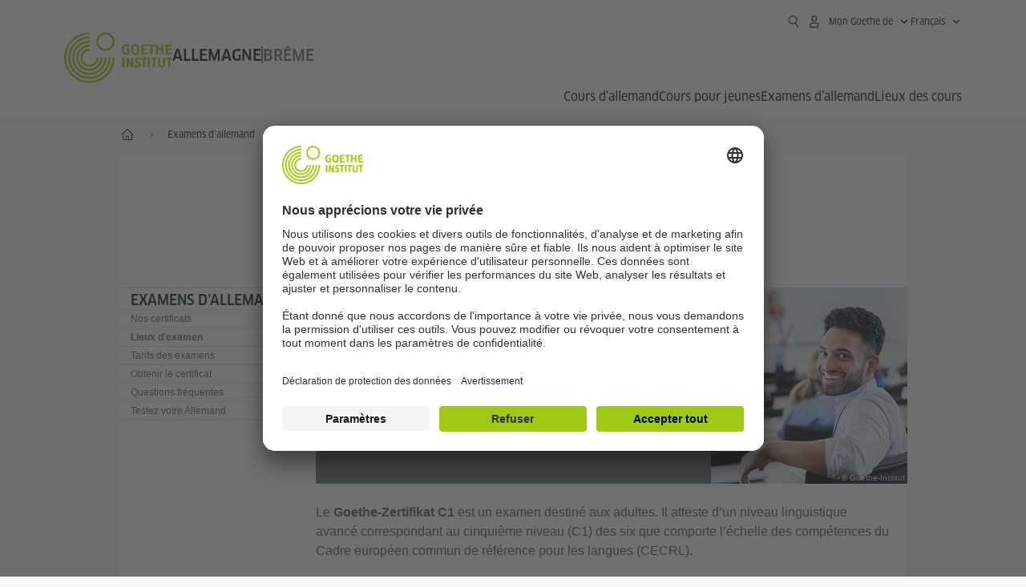

--- FILE ---
content_type: text/html;charset=UTF-8
request_url: https://www.goethe.de/ins/de/fr/prf/ort/bre/gzc1.cfm
body_size: 18548
content:

<!DOCTYPE html>
<html lang="fr" dir="ltr">
<head>
<meta charset="UTF-8">
<title>Goethe-Zertifikat C1 à Brême | Goethe-Institut Allemagne</title>
<meta http-equiv="language" content="fr">
<link rel="alternate" media="only screen and (max-width: 640px)" href="https://www.goethe.de/ins/de/fr/m/prf/ort/bre/gzc1.cfm?" >
<meta http-equiv="X-UA-Compatible" content="IE=edge"/>
<meta name="viewport" content="width=device-width"/>
<meta name="description" content="Au Goethe-Institut de Brême, vous pouvez passer l'examen d'allemand pour le Goethe-Zertifikat C1. Les certificats Goethe sont reconnus dans le monde entier." />
<meta data-name="redirect-url" data-type="mobile" data-content="https://www.goethe.de/ins/de/fr/m/prf/ort/bre/gzc1.cfm?">
<meta data-name="search-url" data-content="https://www.goethe.de/ins/de/fr/suche.cfm">
<meta data-name="search-text" data-content="Recherche">
<meta data-name="page-id" data-content="665662">
<meta data-name="site-id" data-content="201470">
<!-- $$customhtml:metaTags$$ -->
<link rel="canonical" href="https://www.goethe.de/ins/de/fr/prf/ort/bre/gzc1.cfm" />
<script type="application/ld+json">{"@context":"https://schema.org","itemListElement":[{"position":1,"item":{"@id":"https://www.goethe.de/ins/de/fr/index.html","name":"--"},"@type":"ListItem"},{"position":2,"item":{"@id":"https://www.goethe.de/ins/de/fr/prf.html","name":"Examens d’allemand"},"@type":"ListItem"},{"position":3,"item":{"@id":"https://www.goethe.de/ins/de/fr/prf/ort.html","name":"Lieux d'examen"},"@type":"ListItem"}],"@type":"BreadcrumbList"}</script>
<!-- $$customhtml:metakeywords$$ -->
<link rel="preload" href="/resources/relaunch/fonts/ClanWebPro-NarrMedium-2.woff2" as="font" type="font/woff2" crossorigin>
<script src="/resources/js/goethe.main.gimin.js"></script>
<script src="/resources/js/jquery-3.6.3.min.js" defer></script>
<script src="/resources/relaunch/js/bootstrap.bundle-5.1.3.min.js" defer></script>
<script src="/resources/js/goethe.support.gimin.js" defer></script>
<script src="/services/cas/assets/js/sso.js" defer></script>
<script src="/resources/relaunch/js/bodyScrollLock.min.js" defer></script>
<script src="/resources/relaunch/js/responsive-header-v3.gimin.js" defer></script>
<script src="/resources/relaunch/js/goethe_v3/breadcrumb.gimin.js" defer></script>
<link rel="shortcut icon" href="/resources/relaunch/img/favicon.ico"/>
<link rel="icon" sizes="16x16" href="/resources/relaunch/img/icon-16x16.png"/>
<link rel="shortcut icon" sizes="16x16" href="/resources/relaunch/img/icon-16x16.ico" type="image/ico"/>
<link rel="shortcut icon" sizes="32x32" href="/resources/relaunch/img/icon-32x32.ico" type="image/ico"/>
<link rel="icon" sizes="192x192" href="/resources/relaunch/img/touch-icon-192x192.png"/>
<link rel="apple-touch-icon-precomposed" sizes="180x180" href="/resources/relaunch/img/apple-touch-icon-180x180-precomposed.png"/>
<link rel="apple-touch-icon-precomposed" sizes="152x152" href="/resources/relaunch/img/apple-touch-icon-152x152-precomposed.png"/>
<link rel="apple-touch-icon-precomposed" sizes="144x144" href="/resources/relaunch/img/apple-touch-icon-144x144-precomposed.png"/>
<link rel="apple-touch-icon-precomposed" sizes="120x120" href="/resources/relaunch/img/apple-touch-icon-120x120-precomposed.png"/>
<link rel="apple-touch-icon-precomposed" sizes="114x114" href="/resources/relaunch/img/apple-touch-icon-114x114-precomposed.png"/>
<link rel="apple-touch-icon-precomposed" sizes="76x76" href="/resources/relaunch/img/apple-touch-icon-76x76-precomposed.png"/>
<link rel="apple-touch-icon-precomposed" sizes="72x72" href="/resources/relaunch/img/apple-touch-icon-72x72-precomposed.png"/>
<link rel="apple-touch-icon-precomposed" href="/resources/relaunch/img/apple-touch-icon-precomposed.png"/>
<!-- $$customhtml:embeddedCodeLinks$$ -->
<link rel="stylesheet" type="text/css" href="/resources/relaunch/css/goethe_v3/header.gimin.css">
<link rel="stylesheet" type="text/css" href="/resources/relaunch/css/styles.001.gimin.css"/>
<link rel="stylesheet" type="text/css" href="/resources/relaunch/css/subobjects.gimin.css"/>
<style>
.hidden { display:none; }
.flexslider { border:0; box-shadow:none;}
.flex-control-nav { bottom:-30px; }
</style>
<!-- Facebook Meta -->
<!-- $$customhtml:metadata_facebook$$ -->
<!-- BEGIN Usercentrics related code -->
<link rel="preconnect" href="//app.usercentrics.eu" />
<link rel="preconnect" href="//api.usercentrics.eu" />
<link rel="preconnect" href="//privacy-proxy.usercentrics.eu" />
<link rel="preload" href="//app.usercentrics.eu/browser-ui/latest/loader.js" as="script" />
<link rel="preload" href="//privacy-proxy.usercentrics.eu/latest/uc-block.bundle.js" as="script" />
<script id="usercentrics-cmp" data-language="fr" data-settings-id="rTbKQ4Qc-" src="https://app.usercentrics.eu/browser-ui/latest/loader.js" async></script>
<meta data-privacy-proxy-server="https://privacy-proxy-server.usercentrics.eu">
<script type="application/javascript" src="https://privacy-proxy.usercentrics.eu/latest/uc-block.bundle.js"></script>
<script>
// The following services are not blocked:
uc.deactivateBlocking([
'rJOZc4jOiWQ', // Webtrekk
'Ouzxu26Rv', // Mapp Intelligence Full Feature Tracking
'Hko_qNsui-Q', // reCAPTCHA
'SkdccNsdj-X' // Bitmovin
]);
// The page is reloaded after opting in to the following services:
uc.reloadOnOptIn('U8QkTd2W'); // Mapbox
uc.reloadOnOptIn('S1pcEj_jZX'); // Google Maps
uc.reloadOnOptIn('RO1d0uR2fCybGj'); // MapTiler
uc.reloadOnOptIn('lZ1Yj0x9eu-o4J'); // Stationista
// The page is reloaded after opting out of the following services:
uc.reloadOnOptOut('U8QkTd2W'); // Mapbox
uc.reloadOnOptOut('S1pcEj_jZX'); // Google Maps
// Custom elements to block
uc.blockElements({
'RO1d0uR2fCybGj': '.map-maptiler', // MapTiler
'lZ1Yj0x9eu-o4J': '.embedded-code-stationista' // Stationista
});
</script>
<!-- END Usercentrics related code -->
<!-- IMPORTANT: all other scripts are added **after** the Smart Data Protector -->
<!-- Google Tag Manager -->
<script type="text/javascript">
window.dataLayer=window.dataLayer||[];function gtag(){dataLayer.push(arguments)}gtag("consent","default",{ad_user_data:"denied",ad_personalization:"denied",ad_storage:"denied",analytics_storage:"denied",wait_for_update:2000});gtag("set","ads_data_redaction",true);window.dataLayer.push({'internal_ip':`${/(^|;|\s*)IGNOREME=yes/.test(document.cookie)}`});
</script>
<script type="text/javascript">
(function(w,d,s,l,i){w[l]=w[l]||[];w[l].push({'gtm.start':new Date().getTime(),event:'gtm.js'});var f=d.getElementsByTagName(s)[0],j=d.createElement(s),dl=l!='dataLayer'?'&l='+l:'';j.async=true;j.src='https://www.googletagmanager.com/gtm.js?id='+i+dl;f.parentNode.insertBefore(j,f)})(window,document,'script','dataLayer','GTM-W3QG49');
</script>
<!-- End Google Tag Manager -->
<!-- $$customhtml:webtrekConfigurations$$ -->
<!-- - - - - - - - - - - - - - - - - - - - - - - - - - - - - - - - - - - - - - - -
Last Update: 2024-12-02 13:31 (Generated: 2025-11-24 17:29, Published: 2025-06-02 10:56) gzc1.cfm (PID: 665662 / FID: 21128688 / HTML / Public / fr)
- - - - - - - - - - - - - - - - - - - - - - - - - - - - - - - - - - - - - - - - -->
<meta name="CONTENS CMS" property="pid" content="665662" />
<script type="application/ld+json">{"@context": "https://schema.org","@graph": [{"dateModified":"2024-12-02 13:31:20.0","datePublished":"2025-06-02 10:56:41.0","@type":"WebPage","url":"https://www.goethe.de/ins/de/fr/prf/ort/bre/gzc1.cfm","@id":"https://www.goethe.de/ins/de/fr/prf/ort/bre/gzc1.cfm/#webpage","name":"Goethe-Zertifikat C1<br>à Brême","description":"Au Goethe-Institut de Brême, vous pouvez passer l'examen d'allemand pour le Goethe-Zertifikat C1. Les certificats Goethe sont reconnus dans le monde entier."}, 
{"@type":"WebSite","url":"https://www.goethe.de/ins/de/fr/index.html","@id":"https://www.goethe.de/ins/de/fr/index.html#website"}]}</script>
<script src="/resources/relaunch/js/template/handlebars.min-v4.7.8.js" defer></script>
</head>
<body class="lp_201470 gi-global-head">
<div class="masterContainer" dir="ltr">
<div style="display:none" id="kalendertext">
</div>
<p class="hide sr-only">Raccourcis:</p>
<a class="hide zeig sr-only sr-only-focusable" href="#inhalt" tabindex="1" accesskey="1">Aller directement au contenu (Alt 1)</a>
<a class="hide zeig sr-only sr-only-focusable" href="#sekundaerNavigation" accesskey="3">Aller directement à la navigation principale (Alt 2)</a>
<!-- Webtrekk 5.CONTENS, (c) www.webtrekk.de -->
<script type="text/plain" data-usercentrics="Mapp Intelligence Full Feature Tracking" src="/resources/relaunch/js/tiLoader.min.js"></script>
<script type="text/plain" data-usercentrics="Mapp Intelligence Full Feature Tracking">
window._ti = window._ti || {};
window._ti["linkTrack"] = "standard";
window._ti["contentId"] = "www_goethe_de.ins.de.fr.prf.ort.bre.gzc1";
window._ti["contentGroup"] = {"3":"de","7":"gzc1","4":"prf","12":"Deutschland (GID)","15":"Goethe-Zertifikat C1<br>in Bremen","6":"bre","2":"ins","11":"Goethe-Institut Bremen","9":"Deutschland","5":"ort","10":"Deutschland (LP)","1":"www.goethe.de"};
window._ti["customParameter"] = {"17":"201470","16":"3","14":"665662","1":"fr"};
</script>
<script>
/* Form tracking */
function webtrekkWatchAllForm() {
if (!window.wts) {
return setTimeout(webtrekkWatchAllForm, 500)
}
$("form").each(function () {
var $form = $(this);
if (typeof $form[0].dataset.beingTracked != 'undefined' && $form[0].dataset.beingTracked === 'true') {
window.wts.push(['multipleFormTrackInstall', $form[0]]);
}
})
console.log("Watched All Forms")
}
setTimeout(webtrekkWatchAllForm, 500)
/* ------------- */
/* File tracking */
function trackDownloadLink(link) {
if (!link.href)
return;
const filePath = link.href
.substring(link.href.indexOf('/') + 2)
.replaceAll(".", "_")
.replaceAll("/", ".");
link.addEventListener("click", () => {
if (typeof window.wt !== "undefined" && typeof window.wt.sendinfo === "function") {
window.wt.sendinfo({linkId: filePath});
}
});
}
document.addEventListener("DOMContentLoaded", () => {
document
.querySelectorAll("a[data-filetracking=true]")
.forEach(link => trackDownloadLink(link));
});
/* ------------- */
</script>
<!-- /Webtrekk 5.CONTENS -->
<header class="gi-page-header">
<div class="header-container">
<div class="header-brand-container">
<a class="wordmark-container" aria-label="Startseite Goethe-Institut" href="../../../../fr/index.html">
<svg id="claim-gi" class="wordmark-goethe-institut" xmlns="http://www.w3.org/2000/svg" width="166" height="16" viewBox="0 0 166.045 16" focusable="false" aria-hidden="true">
<path d="M10.737,15.174a8.41,8.41,0,0,1-1.907.6,11.542,11.542,0,0,1-2.3.227,8.377,8.377,0,0,1-2.985-.475A4.7,4.7,0,0,1,1.513,14.07a6.25,6.25,0,0,1-1.15-2.488A15.418,15.418,0,0,1,0,8.01,14.57,14.57,0,0,1,.394,4.387,6.3,6.3,0,0,1,1.6,1.9,4.8,4.8,0,0,1,3.658.465,8.566,8.566,0,0,1,6.633,0,11.325,11.325,0,0,1,8.654.186,8.267,8.267,0,0,1,10.446.7L10.177,3.117a8.132,8.132,0,0,0-1.606-.485,9.154,9.154,0,0,0-1.793-.175,5.794,5.794,0,0,0-1.855.258A2.541,2.541,0,0,0,3.689,3.6,4.068,4.068,0,0,0,3.005,5.3,14.472,14.472,0,0,0,2.8,7.99,15.071,15.071,0,0,0,3,10.663a4.367,4.367,0,0,0,.632,1.693,2.333,2.333,0,0,0,1.14.888,4.959,4.959,0,0,0,1.7.258,5.993,5.993,0,0,0,1.886-.268V7.412h2.384v7.763ZM24.831,7.99a17.78,17.78,0,0,1-.332,3.726,6.2,6.2,0,0,1-1.067,2.477,4.126,4.126,0,0,1-1.876,1.383A7.946,7.946,0,0,1,18.8,16a7.544,7.544,0,0,1-2.736-.444,4.2,4.2,0,0,1-1.865-1.4,6.508,6.508,0,0,1-1.078-2.477,16.543,16.543,0,0,1-.352-3.685A17.027,17.027,0,0,1,13.11,4.3a6.4,6.4,0,0,1,1.067-2.477A4.131,4.131,0,0,1,16.043.434,7.774,7.774,0,0,1,18.8,0a7.774,7.774,0,0,1,2.757.434,4.131,4.131,0,0,1,1.865,1.394A6.4,6.4,0,0,1,24.489,4.3,17.027,17.027,0,0,1,24.831,7.99Zm-2.8,0a18.362,18.362,0,0,0-.166-2.735,4.442,4.442,0,0,0-.549-1.672,1.971,1.971,0,0,0-1.005-.836A4.432,4.432,0,0,0,18.8,2.519a4.342,4.342,0,0,0-1.5.227,1.977,1.977,0,0,0-.995.836,4.558,4.558,0,0,0-.56,1.672,17.3,17.3,0,0,0-.176,2.735,17.3,17.3,0,0,0,.176,2.735,4.664,4.664,0,0,0,.56,1.683,1.965,1.965,0,0,0,.995.846,4.342,4.342,0,0,0,1.5.227,4.256,4.256,0,0,0,1.513-.237,2.026,2.026,0,0,0,1.005-.846,4.442,4.442,0,0,0,.549-1.672A18.362,18.362,0,0,0,22.033,7.99Zm14.654,5.285-0.062,2.457H27.36V0.248h8.975l0.041,2.477H30.013V6.586h5.41V8.857h-5.41v4.418h6.674ZM44.315,2.787V15.732H41.62V2.787H37.682l0.062-2.539H48.211l0.062,2.539H44.315ZM58.347,15.732V9H52.771v6.73H50.1V0.248h2.674V6.5h5.576V0.248h2.674V15.732H58.347Zm15.11-2.457-0.062,2.457H64.13V0.248H73.1l0.041,2.477H66.783V6.586h5.41V8.857h-5.41v4.418h6.674ZM80.587,7.7V9.6H75.322V7.7h5.265Zm2.923-7.453h2.715V15.732H83.509V0.248ZM98.661,15.732L92.8,6.338l-0.85-1.445L91.9,4.914l0.021,1.672v9.146H89.562V0.248H91.9l5.472,9,0.85,1.425,0.041-.021L98.226,9V0.248h2.363V15.732H98.661Zm13.638-4.48a4.573,4.573,0,0,1-1.327,3.5A5.293,5.293,0,0,1,107.2,16a8.734,8.734,0,0,1-2.29-.289,7.751,7.751,0,0,1-1.938-.805l0.373-2.415a8.042,8.042,0,0,0,1.8.795,6.916,6.916,0,0,0,1.99.279,2.942,2.942,0,0,0,1.959-.547,2,2,0,0,0,.632-1.6,1.544,1.544,0,0,0-.5-1.2A5.02,5.02,0,0,0,108,9.414q-0.736-.351-1.606-0.692a7.351,7.351,0,0,1-1.606-.867,4.614,4.614,0,0,1-1.233-1.321,3.819,3.819,0,0,1-.5-2.054,5.229,5.229,0,0,1,.29-1.765,3.769,3.769,0,0,1,.9-1.425,4.2,4.2,0,0,1,1.534-.95A6.383,6.383,0,0,1,107.988,0a9.923,9.923,0,0,1,2.042.206A8.774,8.774,0,0,1,111.8.764L111.47,3.117a14.852,14.852,0,0,0-1.669-.465,7.841,7.841,0,0,0-1.648-.175,4.217,4.217,0,0,0-1.2.145,2.122,2.122,0,0,0-.777.4,1.431,1.431,0,0,0-.425.6,2.121,2.121,0,0,0-.124.733,1.457,1.457,0,0,0,.5,1.156,4.948,4.948,0,0,0,1.233.764q0.736,0.33,1.606.671a7.351,7.351,0,0,1,1.606.867A4.521,4.521,0,0,1,111.8,9.156,3.973,3.973,0,0,1,112.3,11.252Zm7.524-8.465V15.732h-2.695V2.787h-3.938l0.062-2.539H123.72l0.062,2.539h-3.959Zm6.011-2.539h2.715V15.732h-2.715V0.248Zm11.4,2.539V15.732H134.54V2.787H130.6l0.062-2.539h10.467l0.062,2.539h-3.959Zm16.623,7.7a5.543,5.543,0,0,1-1.4,4.17A5.723,5.723,0,0,1,148.344,16a5.8,5.8,0,0,1-4.135-1.342,5.494,5.494,0,0,1-1.42-4.17V0.248h2.674v10.2a3.211,3.211,0,0,0,.694,2.3,3.719,3.719,0,0,0,4.363.01,3.238,3.238,0,0,0,.684-2.312V0.248h2.653v10.24Zm8.229-7.7V15.732h-2.695V2.787h-3.938l0.062-2.539h10.467l0.062,2.539h-3.959Z"></path>
</svg>
</a>
<a class="logo-container" aria-label="Startseite Goethe-Institut" href="../../../../fr/index.html">
<svg id="logo-gi" class="logo-goethe-institut" width="137" height="65" viewBox="0 0 137 65" fill="none" xmlns="http://www.w3.org/2000/svg" focusable="false">
<title>Logo Goethe-Institut</title>
<path fill-rule="evenodd" clip-rule="evenodd" d="M32.0006 3.1595V0.609375C14.3261 0.610478 0 14.9366 0 32.6099C0 50.2833 14.3272 64.6094 32.0006 64.6094C49.6728 64.6094 64 50.2855 64 32.611L61.4675 32.6099C61.4686 48.8743 48.266 62.0604 32.0006 62.0604C15.7351 62.0604 2.54902 48.8743 2.54902 32.6099C2.54902 16.3445 15.7351 3.1595 32.0006 3.1595ZM32.0005 8.32258V5.73277C17.1563 5.73277 5.12119 17.7656 5.12119 32.611C5.12119 47.4564 17.1563 59.4904 32.0005 59.4904C46.8437 59.4904 58.8601 47.4575 58.8601 32.6121L56.3055 32.611C56.3055 46.0242 45.4138 56.8984 32.0005 56.8984C18.5862 56.8984 7.71321 46.0242 7.71321 32.611C7.71321 19.1978 18.5851 8.32258 32.0005 8.32258ZM32.0005 10.9091L31.9994 13.4846C21.4351 13.4846 12.873 22.0489 12.873 32.611C12.873 43.1753 21.4351 51.7375 31.9994 51.7375C42.5605 51.7375 51.1413 43.1753 51.1413 32.611H53.7003C53.7003 44.6108 43.997 54.335 31.9994 54.335C20.0008 54.335 10.2733 44.6097 10.2733 32.6099C10.2733 20.6123 20.0008 10.9102 32.0005 10.9091ZM31.9995 18.5793L31.9983 16.0303C22.843 16.0314 15.4198 23.4546 15.4198 32.6099C15.4198 41.7674 22.843 49.1907 31.9995 49.1907C41.1559 49.1907 48.5967 41.7674 48.5967 32.6099L46.0565 32.611C46.0565 40.3617 39.749 46.6439 31.9995 46.6439C24.2488 46.6439 17.9655 40.3617 17.9655 32.6099C17.9655 24.8603 24.2488 18.5793 31.9995 18.5793ZM121.605 32.6243V40.548C121.605 41.9427 122.119 42.7376 123.421 42.7376C124.735 42.7376 125.218 41.9571 125.218 40.548H125.219V32.6243H127.834V40.6451C127.834 43.5612 126.332 44.9868 123.415 44.9868C120.464 44.9868 118.964 43.5612 118.964 40.6451V32.6243H121.605ZM96.1814 33.03C95.339 32.6408 94.4659 32.4302 93.3633 32.4302C90.5596 32.4302 89.3502 34.0498 89.3502 36.1082C89.3502 38.3484 90.9368 39.0592 92.2918 39.6661C93.3015 40.1184 94.1825 40.5131 94.1825 41.44C94.1825 42.2746 93.6566 42.8358 92.5519 42.8358C91.4648 42.8358 90.5431 42.4686 89.6401 41.9593L89.2995 44.129C90.2388 44.6792 91.4008 44.9868 92.6654 44.9868C95.2905 44.9868 96.7767 43.5293 96.7767 41.1489C96.7767 38.7477 95.0687 37.9971 93.6839 37.3886C92.7396 36.9736 91.9455 36.6247 91.9455 35.8635C91.9455 35.2339 92.2685 34.611 93.5904 34.611C94.4195 34.611 95.1538 34.8326 95.8903 35.1534L96.1814 33.03ZM117.705 32.6243V34.8117H115.201V44.7762H112.561V34.8117H110.057V32.6243H117.705ZM104.691 34.8117V32.6243H97.0424V34.8117H99.5462V44.7762H102.187V34.8117H104.691ZM136.712 32.6243V34.8117H134.208V44.7762H131.569V34.8117H129.064V32.6243H136.712ZM85.0856 39.719L81.3492 32.6243H78.938V44.7762H81.3492V37.6826L85.0856 44.7762H87.4979V32.6243H85.0856V39.719ZM108.707 32.6243V44.7751H106.04V32.6243H108.707ZM76.2831 44.7751V32.6243H73.6173V44.7751H76.2831ZM32.0005 21.1305L31.9983 23.6806C27.0646 23.6806 23.068 27.6784 23.068 32.611C23.068 37.5437 27.0657 41.5414 31.9983 41.5414C36.931 41.5414 40.9453 37.5437 40.9453 32.611H43.4766C43.4766 38.9582 38.3455 44.1004 31.9994 44.1004C25.6534 44.1004 20.5079 38.9582 20.5079 32.6099C20.5079 26.2638 25.6523 21.1305 32.0005 21.1305ZM95.3005 21.9993C95.3005 17.3478 93.5739 15.3434 89.9962 15.3434C86.4208 15.3434 84.692 17.3478 84.692 21.9993C84.692 26.6508 86.4869 28.6728 89.9962 28.6728C93.5728 28.6728 95.3005 26.7512 95.3005 21.9993ZM79.0935 15.511C80.1849 15.511 81.6061 15.7293 82.4793 16.0821L82.2114 18.2816C81.4242 17.963 80.1861 17.7612 79.2445 17.7612C76.9921 17.7612 75.4805 18.7844 75.4805 22.0081C75.4805 25.2826 76.9766 26.3035 78.9082 26.3035C79.2875 26.3035 79.7472 26.2815 80.0515 26.2286V23.1162H78.3184V20.9354H82.681V27.8669C81.8255 28.2693 80.2522 28.5549 78.9755 28.5549C75.0296 28.5549 72.711 26.4413 72.711 22.0423C72.711 17.5418 75.2126 15.511 79.0935 15.511ZM118.903 20.684V15.7128H116.201V28.3035H118.903V22.9298H122.952V28.3035H125.654V15.7128H122.952V20.684H118.903ZM114.679 15.7128V17.9795H111.943V28.3035H109.209V17.9795H106.473V15.7128H114.679ZM105.347 17.9586V15.7128H97.4096V28.3035H105.523V26.0577H100.113V22.9442H104.556V20.7226H100.113V17.9586H105.347ZM136.267 15.7128V17.9586H131.033V20.7226H135.477V22.9442H131.033V26.0577H136.444V28.3035H128.33V15.7128H136.267ZM87.4616 22.0004C87.4605 18.6741 88.2995 17.5848 89.9962 17.5848C91.7107 17.5848 92.5331 18.6576 92.5331 22.0004C92.5331 25.3267 91.7107 26.4491 90.0139 26.4491C88.2995 26.4491 87.4616 25.3421 87.4616 22.0004ZM52.331 0.610478C58.7763 0.610478 64.0011 5.8342 64.0011 12.2795C64.0011 18.727 58.7763 23.9508 52.331 23.9508C45.8834 23.9508 40.6586 18.727 40.6597 12.2795C40.6597 5.8342 45.8834 0.610478 52.331 0.610478ZM43.2606 12.2806C43.2606 7.27078 47.32 3.20911 52.331 3.20911C57.3375 3.20911 61.4003 7.27078 61.4003 12.2806C61.4003 17.2894 57.3375 21.351 52.331 21.351C47.32 21.351 43.2606 17.2894 43.2606 12.2806Z"></path>
</svg>
</a>
<div class="name-extension-c">
<p class="name-extension">
<span class="name-extension-title">Allemagne</span>
<span class="name-extension-vr"></span>
<span class="name-extension-subtitle">Brême</span>
</p>
</div>
</div>
<div class="navigation-toggle-container">
<button class="navigation-toggle" type="button" aria-controls="navigation-container" aria-expanded="false" aria-label="Ouvrir le menu" data-nav-mobilenavtoggle>
<svg aria-hidden="true" focusable="false" class="icon icon-20">
<use xlink:href="/resources/relaunch/icons/sprites/generic.svg#icon-burger-menu-medium"></use>
</svg>
</button>
</div>
<div class="gi-navigation-container mobile-navigation-hidden" id="navigation-container">
<nav class="meta-navigation-container" aria-label="Meta Navigation" data-metanav-container>
<ul class="meta-navigation-level-0">
<li class="meta-navigation-level-0-item gi-meta-search">
<button class="gi-navigation-search-open-button" aria-label="Recherche" aria-expanded="false" data-search-open>
<svg aria-hidden="true" focusable="false" class="icon icon-24">
<use xlink:href="/resources/relaunch/icons/sprites/generic.svg#icon-loupe-right-hand-light"></use>
</svg>
</button>
</li>
<li class="meta-navigation-level-0-item has-toggle gi-meta-mygoethe-primary" data-logindisplay="v2">
<button
class="navigation-toggle meta-navigation-toggle"
type="button"
aria-controls="account-dropdown"
aria-expanded="false"
aria-label="Ouvrir le menu MeinGoethe.de"
aria-haspopup="true"
data-accnav-trigger>
<svg aria-hidden="true" focusable="false" class="icon icon-24 icon-avatar-outlined-bold">
<use xlink:href="/resources/relaunch/icons/sprites/generic.svg#icon-avatar-outlined-bold"></use>
</svg>
<svg aria-hidden="true" focusable="false" class="icon icon-24 icon-filled">
<use xlink:href="/resources/relaunch/icons/sprites/generic.svg#icon-avatar-filled-medium"></use>
</svg>
<span class="meta-navigation-level-0-button-text sr-text">Mon Goethe.de<span class="desktop-name" data-logindisplay-user="name"></span></span>
<svg aria-hidden="true" focusable="false" class="icon icon-12 ms-1">
<use xlink:href="/resources/relaunch/icons/sprites/generic.svg#icon-chevron-medium-up"></use>
</svg>
</button>
<div class="meta-navigation-level-1-wrapper" id="account-dropdown" hidden>
<div class="meta-navigation-level-1-container">
<p id="meta-navigation-level-1-hdl-id" class="meta-navigation-level-1-hdl">Mon Goethe.de</p>
<div class="user-container" data-logindisplay-container="user" hidden>
<p class="image-wrapper" aria-hidden="true" data-logindisplay-container="user-image" hidden>
<img src="" class="user-image" width="40" height="40" alt="" data-logindisplay-user="image">
</p>
<svg class="icon icon-40" aria-hidden="true" focusable="false" data-logindisplay-container="user-image-dummy">
<use xlink:href="/resources/relaunch/icons/sprites/generic.svg#icon-avatar-circled-filled-light"></use>
</svg>
<p class="user-name">
<a href="https://my.goethe.de/kdf/pro" class="user-profile-link stretched-link" data-logindisplay-user="name"></a>
</p>
</div>
<ul class="meta-navigation-level-1 gi-meta-mygoethe-secondary" aria-labelledby="meta-navigation-level-1-hdl-id" data-logindisplay-container="logged-out">
<li class="meta-navigation-level-1-item">
<a class="meta-navigation-level-1-link" href="/services/cas/login/goethe/?locale=fr&targetURL=https://my.goethe.de/kdf/elearning&langId=3&module=default" target="_self">Mes cours et mes examens</a>
</li>
<li class="meta-navigation-level-1-item">
<a class="meta-navigation-level-1-link" href="/services/cas/login/goethe/?locale=fr&targetURL=https://www.goethe.de/prj/dfd/en/index.cfm&langId=3&module=default" target="_self">Deutsch für dich</a>
</li>
<li class="meta-navigation-level-1-item">
<a class="meta-navigation-level-1-link" href="/services/cas/login/goethe/?locale=fr&targetURL=https://my.goethe.de/kdf/library&langId=3&module=default" target="_self">Mon Onleihe</a>
</li>
<li class="meta-navigation-level-1-item">
<a class="meta-navigation-level-1-link" href="/services/cas/login/goethe/?locale=fr&targetURL=https://my.goethe.de/kdf/newsletter&langId=3&module=default" target="_self">Newsletter</a>
</li>
<li class="meta-navigation-level-1-item">
<a class="meta-navigation-level-1-link" href="/services/cas/login/goethe/?locale=fr&targetURL=https://my.goethe.de/kdf/pro&langId=3&module=default" target="_self">Mon profil</a>
</li>
<li class="meta-navigation-level-1-item">
<a class="meta-navigation-level-1-link login-link" href="/services/cas/login/goethe/?locale=fr&langId=3&module=default">
Se connecter
<svg aria-hidden="true" focusable="false" class="icon icon-24">
<use xlink:href="/resources/relaunch/icons/sprites/generic.svg#icon-arrow-link-medium-right"></use>
</svg>
</a>
</li>
</ul>
<ul class="meta-navigation-level-1 gi-meta-mygoethe-secondary" aria-labelledby="meta-navigation-level-1-hdl-id" data-logindisplay-container="logged-in" hidden>
<li class="meta-navigation-level-1-item">
<a class="meta-navigation-level-1-link" href="https://my.goethe.de/kdf/elearning" target="_self">Mes cours et mes examens</a>
</li>
<li class="meta-navigation-level-1-item">
<a class="meta-navigation-level-1-link" href="https://www.goethe.de/prj/dfd/en/index.cfm" target="_self">Deutsch für dich</a>
</li>
<li class="meta-navigation-level-1-item">
<a class="meta-navigation-level-1-link" href="https://my.goethe.de/kdf/library" target="_self">Mon Onleihe</a>
</li>
<li class="meta-navigation-level-1-item">
<a class="meta-navigation-level-1-link" href="https://my.goethe.de/kdf/newsletter" target="_self">Newsletter</a>
</li>
<li class="meta-navigation-level-1-item">
<a class="meta-navigation-level-1-link" href="https://my.goethe.de/kdf/pro" target="_self">Mon profil</a>
</li>
<li class="meta-navigation-level-1-item">
<a class="meta-navigation-level-1-link" href="/services/cas/logout/goethe/">Se déconnecter</a>
</li>
</ul>
<button
class="navigation-close-button meta-navigation-level-1-close-button"
type="button"
aria-label="Fermer le menu MeinGoethe.de"
data-accnav-close>
<svg aria-hidden="true" focusable="false" class="icon icon-24">
<use xlink:href="/resources/relaunch/icons/sprites/generic.svg#icon-close-medium"></use>
</svg>
</button>
</div>
<div class="meta-navigation-level-1-bg" data-accnav-bg></div>
</div>
</li>
<li class="meta-navigation-level-0-item has-toggle gi-meta-language-primary">
<button
class="navigation-toggle meta-navigation-toggle gi-meta-navigation-language-toggle"
type="button"
aria-controls="lang-nav-dropdown"
aria-expanded="false"
aria-label="Français - Ouvrir la navigation vocale"
aria-haspopup="true"
data-langnav-trigger>
<span class="meta-navigation-level-0-button-text current-lang">
<span lang="fr">
<bdi>Français</bdi>
</span>
</span>
<span class="meta-navigation-level-0-button-text current-lang-short">
<span lang="fr" aria-hidden="true">fr</span>
<span class="visually-hidden" lang="fr">Français</span>
</span>
<svg aria-hidden="true" focusable="false" class="icon icon-12 ms-2">
<use xlink:href="/resources/relaunch/icons/sprites/generic.svg#icon-chevron-medium-up"></use>
</svg>
</button>
<div class="meta-navigation-level-1-wrapper gi-meta-language-secondary" id="lang-nav-dropdown" hidden>
<div class="meta-navigation-level-1-container">
<p class="meta-navigation-level-1-hdl">Langue</p>
<ul class="meta-navigation-level-1">
<li class="meta-navigation-level-1-item">
<a
class="meta-navigation-level-1-link "
href="../../../../de/prf/ort/bre/gzc1.cfm" lang="de" ><bdi>Deutsch</bdi></a>
</li>
<li class="meta-navigation-level-1-item">
<a
class="meta-navigation-level-1-link "
href="../../../../en/prf/ort/bre/gzc1.cfm" lang="en" ><bdi>English</bdi></a>
</li>
<li class="meta-navigation-level-1-item">
<a
class="meta-navigation-level-1-link "
href="../../../../es/prf/ort/bre/gzc1.cfm" lang="es" ><bdi>Español</bdi></a>
</li>
<li class="meta-navigation-level-1-item">
<a
class="meta-navigation-level-1-link secondary-link-active"
href="../../../../fr/prf/ort/bre/gzc1.cfm" lang="fr" aria-current="page"><bdi>Français</bdi></a>
</li>
<li class="meta-navigation-level-1-item">
<a
class="meta-navigation-level-1-link "
href="../../../../it/prf/ort/bre/gzc1.cfm" lang="it" ><bdi>Italiano</bdi></a>
</li>
<li class="meta-navigation-level-1-item">
<a
class="meta-navigation-level-1-link "
href="../../../../ja/prf/ort/bre/gzc1.cfm" lang="ja" ><bdi>日本語</bdi></a>
</li>
<li class="meta-navigation-level-1-item">
<a
class="meta-navigation-level-1-link "
href="../../../../pt/prf/ort/bre/gzc1.cfm" lang="pt" ><bdi>Português (Brasil)</bdi></a>
</li>
<li class="meta-navigation-level-1-item">
<a
class="meta-navigation-level-1-link "
href="../../../../ru/prf/ort/bre/gzc1.cfm" lang="ru" ><bdi>Pусский</bdi></a>
</li>
<li class="meta-navigation-level-1-item">
<a
class="meta-navigation-level-1-link "
href="../../../../tr/prf/ort/bre/gzc1.cfm" lang="tr" ><bdi>Türkçe</bdi></a>
</li>
<li class="meta-navigation-level-1-item">
<a
class="meta-navigation-level-1-link "
href="../../../../zh/prf/ort/bre/gzc1.cfm" lang="zh" ><bdi>简体中文</bdi></a>
</li>
</ul>
<button
class="navigation-close-button meta-navigation-level-1-close-button"
type="button"
aria-label="Fermer la navigation vocale"
data-langnav-close>
<svg aria-hidden="true" focusable="false" class="icon icon-24">
<use xlink:href="/resources/relaunch/icons/sprites/generic.svg#icon-close-medium"></use>
</svg>
</button>
</div>
<div class="meta-navigation-level-1-bg" data-langnav-bg></div>
</div>
</li>
</ul>
</nav>
<div class="primary-navigation-wrapper" data-nav-primnavwrapper>
<div class="gi-navigation-search-container" data-search>
<div class="gi-navigation-search">
<label class="visually-hidden" for="primary-navigation-search-input-699">Chercher dans goethe.de/allemagne</label>
<input
class="gi-navigation-search-input"
id="primary-navigation-search-input-699"
maxlength="2048"
name="search"
type="search"
aria-autocomplete="both"
aria-haspopup="false"
autocapitalize="off"
autocomplete="off"
spellcheck="false"
title=""
value=""
placeholder="Chercher dans goethe.de/allemagne"
aria-label="Chercher dans goethe.de/allemagne"
data-search-input="https://www.goethe.de/ins/de/fr/suche.html">
<button class="gi-navigation-search-button" type="submit" aria-label="Recherche" data-search-submit>
<svg aria-hidden="true" focusable="false" class="icon icon-24">
<use xlink:href="/resources/relaunch/icons/sprites/generic.svg#icon-loupe-right-hand-light"></use>
</svg>
</button>
<button class="gi-navigation-search-close-button" aria-label="Löschen" data-search-cancel hidden>
<svg aria-hidden="true" focusable="false" class="icon icon-24">
<use xlink:href="/resources/relaunch/icons/sprites/generic.svg#icon-close-medium"></use>
</svg>
</button>
</div>
<button class="gi-navigation-search-container-close-button" aria-expanded="false" data-search-close>
<span class="gi-navigation-search-container-close-button-text">Fermer</span>
<span class="gi-navigation-search-container-close-icon">
<svg aria-hidden="true" focusable="false" class="icon icon-24">
<use xlink:href="/resources/relaunch/icons/sprites/generic.svg#icon-close-medium"></use>
</svg>
</span>
</button>
</div>
<nav class="primary-navigation-container" aria-label="Navigation principale">
<ul class="primary-navigation navigation-level-0">
<li class="navigation-level-root-item" data-nav-levelitem>
<a
class="primary-navigation-link navigation-level-root-link"
href="../../../../fr/index.html"
data-nav-link
><span class="primary-navigation-link-text" id="primary-navigation-link-text-root">--</span></a>
</li>
<li class="navigation-level-0-item has-sub-menu" data-nav-levelitem>
<div class="navigation-level-0-link-container" data-nav-linkcontainer>
<a
class="primary-navigation-link navigation-level-0-link primary-navigation-level-0-link-has-sub-menu"
href="../../../../fr/kur.html"
data-nav-link
><span class="primary-navigation-link-text" id="primary-navigation-link-text-1">Cours d’allemand</span></a>
<button
class="primary-navigation-button"
aria-expanded="false"
aria-haspopup="true"
aria-controls="primary-navigation-submenu-1"
data-nav-desktopoverlaytrigger>
Cours d’allemand
</button>
<button
class="primary-navigation-toggle"
aria-expanded="false"
aria-controls="primary-navigation-submenu-1"
aria-label
data-aria-labels='{"open":"Ouvrir le menu","close":"Fermer le menu"}'>
<svg aria-hidden="true" focusable="false" class="icon icon-16">
<use xlink:href="/resources/relaunch/icons/sprites/generic.svg#icon-chevron-medium-down"></use>
</svg>
</button>
</div>
<div
class="navigation-level-1-container"
id="primary-navigation-submenu-1"
aria-labelledby="primary-navigation-link-text-1"
data-nav-desktopoverlay hidden>
<div class="navigation-level-1-hdl-container">
<p class="navigation-level-1-hdl">
<a href="../../../../fr/kur.html" class="navigation-level-1-hdl-link">
<span class="navigation-level-1-hdl-link-text">Cours d’allemand</span>
<svg aria-hidden="true" focusable="false" class="navigation-level-1-hdl-link-icon icon icon-32">
<use xlink:href="/resources/relaunch/icons/sprites/generic.svg#icon-arrow-link-bold-right"></use>
</svg>
</a>
</p>
</div>
<ul class="primary-navigation navigation-level-1 no-row-gap">
<li class="navigation-level-1-item" data-nav-levelitem>
<div class="navigation-level-1-link-container" >
<a
class="primary-navigation-link navigation-level-1-link "
href="../../../../fr/kur/ang.html"
data-nav-link
><span class="primary-navigation-link-text" id="primary-navigation-link-text-1-1">Cours en présentiel</span></a>
</div>
</li>
<li class="navigation-level-1-item" data-nav-levelitem>
<div class="navigation-level-1-link-container" >
<a
class="primary-navigation-link navigation-level-1-link "
href="../../../../fr/kur/typ.html"
data-nav-link
><span class="primary-navigation-link-text" id="primary-navigation-link-text-1-2">Cours en ligne</span></a>
</div>
</li>
<li class="navigation-level-1-item" data-nav-levelitem>
<div class="navigation-level-1-link-container" >
<a
class="primary-navigation-link navigation-level-1-link "
href="../../../../fr/kur/srd.html"
data-nav-link
><span class="primary-navigation-link-text" id="primary-navigation-link-text-1-3">Séjour linguistique</span></a>
</div>
</li>
<li class="navigation-level-1-item" data-nav-levelitem>
<div class="navigation-level-1-link-container" >
<a
class="primary-navigation-link navigation-level-1-link "
href="../../../../fr/kur/pvb.html"
data-nav-link
><span class="primary-navigation-link-text" id="primary-navigation-link-text-1-4">Préparation aux examens</span></a>
</div>
</li>
<li class="navigation-level-1-item" data-nav-levelitem>
<div class="navigation-level-1-link-container" >
<a
class="primary-navigation-link navigation-level-1-link "
href="../../../../fr/kur/ueb.html"
data-nav-link
><span class="primary-navigation-link-text" id="primary-navigation-link-text-1-5">Pratiquer L’Allemand Gratuitement</span></a>
</div>
</li>
<li class="navigation-level-1-item" data-nav-levelitem>
<div class="navigation-level-1-link-container" >
<a
class="primary-navigation-link navigation-level-1-link "
href="../../../../fr/kur/kuv.html"
data-nav-link
><span class="primary-navigation-link-text" id="primary-navigation-link-text-1-6">Concept et qualité</span></a>
</div>
</li>
<li class="navigation-level-1-item" data-nav-levelitem>
<div class="navigation-level-1-link-container" >
<a
class="primary-navigation-link navigation-level-1-link "
href="../../../../fr/kur/tel.html"
data-nav-link
><span class="primary-navigation-link-text" id="primary-navigation-link-text-1-7">Contact</span></a>
</div>
</li>
<li class="navigation-level-1-item" data-nav-levelitem>
<div class="navigation-level-1-link-container" >
<a
class="primary-navigation-link navigation-level-1-link "
href="../../../../fr/kur/agb.html"
data-nav-link
><span class="primary-navigation-link-text" id="primary-navigation-link-text-1-8">CGV</span></a>
</div>
</li>
</ul>
<div class="navigation-level-1-close-container">
<button
class="navigation-close-button navigation-level-1-close-button"
aria-label="Navigation principale Fermer"
data-nav-desktopoverlayclose>
<svg aria-hidden="true" focusable="false" class="icon icon-24">
<use xlink:href="/resources/relaunch/icons/sprites/generic.svg#icon-close-medium"></use>
</svg>
</button>
</div>
</div>
</li>
<li class="navigation-level-0-item has-sub-menu" data-nav-levelitem>
<div class="navigation-level-0-link-container" data-nav-linkcontainer>
<a
class="primary-navigation-link navigation-level-0-link primary-navigation-level-0-link-has-sub-menu"
href="../../../../fr/jug.html"
data-nav-link
><span class="primary-navigation-link-text" id="primary-navigation-link-text-2">Cours pour jeunes</span></a>
<button
class="primary-navigation-button"
aria-expanded="false"
aria-haspopup="true"
aria-controls="primary-navigation-submenu-2"
data-nav-desktopoverlaytrigger>
Cours pour jeunes
</button>
<button
class="primary-navigation-toggle"
aria-expanded="false"
aria-controls="primary-navigation-submenu-2"
aria-label
data-aria-labels='{"open":"Ouvrir le menu","close":"Fermer le menu"}'>
<svg aria-hidden="true" focusable="false" class="icon icon-16">
<use xlink:href="/resources/relaunch/icons/sprites/generic.svg#icon-chevron-medium-down"></use>
</svg>
</button>
</div>
<div
class="navigation-level-1-container"
id="primary-navigation-submenu-2"
aria-labelledby="primary-navigation-link-text-2"
data-nav-desktopoverlay hidden>
<div class="navigation-level-1-hdl-container">
<p class="navigation-level-1-hdl">
<a href="../../../../fr/jug.html" class="navigation-level-1-hdl-link">
<span class="navigation-level-1-hdl-link-text">Cours pour jeunes</span>
<svg aria-hidden="true" focusable="false" class="navigation-level-1-hdl-link-icon icon icon-32">
<use xlink:href="/resources/relaunch/icons/sprites/generic.svg#icon-arrow-link-bold-right"></use>
</svg>
</a>
</p>
</div>
<ul class="primary-navigation navigation-level-1 no-row-gap">
<li class="navigation-level-1-item" data-nav-levelitem>
<div class="navigation-level-1-link-container" >
<a
class="primary-navigation-link navigation-level-1-link "
href="../../../../fr/jug/doj.html"
data-nav-link
><span class="primary-navigation-link-text" id="primary-navigation-link-text-2-1">Allemand en ligne pour jeunes</span></a>
</div>
</li>
<li class="navigation-level-1-item" data-nav-levelitem>
<div class="navigation-level-1-link-container" >
<a
class="primary-navigation-link navigation-level-1-link "
href="../../../../fr/jug/cmp.html"
data-nav-link
><span class="primary-navigation-link-text" id="primary-navigation-link-text-2-2">Camp linguistique Obertauern|15-17</span></a>
</div>
</li>
<li class="navigation-level-1-item" data-nav-levelitem>
<div class="navigation-level-1-link-container" >
<a
class="primary-navigation-link navigation-level-1-link "
href="../../../../fr/jug/jca.html"
data-nav-link
><span class="primary-navigation-link-text" id="primary-navigation-link-text-2-3">Camp linguistique Obertauern|12-14</span></a>
</div>
</li>
<li class="navigation-level-1-item" data-nav-levelitem>
<div class="navigation-level-1-link-container" >
<a
class="primary-navigation-link navigation-level-1-link "
href="../../../../fr/jug/djb.html"
data-nav-link
><span class="primary-navigation-link-text" id="primary-navigation-link-text-2-4">Camp linguistique Brême|15-17</span></a>
</div>
</li>
<li class="navigation-level-1-item" data-nav-levelitem>
<div class="navigation-level-1-link-container" >
<a
class="primary-navigation-link navigation-level-1-link "
href="../../../../fr/jug/scs.html"
data-nav-link
><span class="primary-navigation-link-text" id="primary-navigation-link-text-2-5">Camp linguistique Stein an der Traun|12-16</span></a>
</div>
</li>
<li class="navigation-level-1-item" data-nav-levelitem>
<div class="navigation-level-1-link-container" >
<a
class="primary-navigation-link navigation-level-1-link "
href="../../../../fr/jug/djk.html"
data-nav-link
><span class="primary-navigation-link-text" id="primary-navigation-link-text-2-6">Camp linguistique Cologne|14-17</span></a>
</div>
</li>
<li class="navigation-level-1-item" data-nav-levelitem>
<div class="navigation-level-1-link-container" >
<a
class="primary-navigation-link navigation-level-1-link "
href="../../../../fr/jug/djf.html"
data-nav-link
><span class="primary-navigation-link-text" id="primary-navigation-link-text-2-7">Camp linguistique Fribourg|15–17</span></a>
</div>
</li>
<li class="navigation-level-1-item" data-nav-levelitem>
<div class="navigation-level-1-link-container" >
<a
class="primary-navigation-link navigation-level-1-link "
href="../../../../fr/jug/jka.html"
data-nav-link
><span class="primary-navigation-link-text" id="primary-navigation-link-text-2-8">Camp linguistique Karlsruhe|12–16</span></a>
</div>
</li>
<li class="navigation-level-1-item" data-nav-levelitem>
<div class="navigation-level-1-link-container" >
<a
class="primary-navigation-link navigation-level-1-link "
href="../../../../fr/jug/djr.html"
data-nav-link
><span class="primary-navigation-link-text" id="primary-navigation-link-text-2-9">Camp linguistique Ruhpolding|12–16</span></a>
</div>
</li>
<li class="navigation-level-1-item" data-nav-levelitem>
<div class="navigation-level-1-link-container" >
<a
class="primary-navigation-link navigation-level-1-link "
href="../../../../fr/jug/faq.html"
data-nav-link
><span class="primary-navigation-link-text" id="primary-navigation-link-text-2-10">Informations et FAQ</span></a>
</div>
</li>
<li class="navigation-level-1-item" data-nav-levelitem>
<div class="navigation-level-1-link-container" >
<a
class="primary-navigation-link navigation-level-1-link "
href="../../../../fr/jug/etu.html"
data-nav-link
><span class="primary-navigation-link-text" id="primary-navigation-link-text-2-11">Une journée type au camp linguistique</span></a>
</div>
</li>
<li class="navigation-level-1-item" data-nav-levelitem>
<div class="navigation-level-1-link-container" >
<a
class="primary-navigation-link navigation-level-1-link "
href="../../../../fr/jug/kon.html"
data-nav-link
><span class="primary-navigation-link-text" id="primary-navigation-link-text-2-12">Contact</span></a>
</div>
</li>
</ul>
<div class="navigation-level-1-close-container">
<button
class="navigation-close-button navigation-level-1-close-button"
aria-label="Navigation principale Fermer"
data-nav-desktopoverlayclose>
<svg aria-hidden="true" focusable="false" class="icon icon-24">
<use xlink:href="/resources/relaunch/icons/sprites/generic.svg#icon-close-medium"></use>
</svg>
</button>
</div>
</div>
</li>
<li class="navigation-level-0-item sub-menu-current has-sub-menu" data-nav-levelitem>
<div class="navigation-level-0-link-container" data-nav-linkcontainer>
<a
class="primary-navigation-link navigation-level-0-link primary-navigation-level-0-link-has-sub-menu"
href="../../../../fr/prf.html"
data-nav-link
><span class="primary-navigation-link-text" id="primary-navigation-link-text-3">Examens d’allemand</span></a>
<button
class="primary-navigation-button"
aria-expanded="false"
aria-haspopup="true"
aria-controls="primary-navigation-submenu-3"
data-nav-desktopoverlaytrigger>
Examens d’allemand
</button>
<button
class="primary-navigation-toggle"
aria-expanded="false"
aria-controls="primary-navigation-submenu-3"
aria-label
data-aria-labels='{"open":"Ouvrir le menu","close":"Fermer le menu"}'>
<svg aria-hidden="true" focusable="false" class="icon icon-16">
<use xlink:href="/resources/relaunch/icons/sprites/generic.svg#icon-chevron-medium-down"></use>
</svg>
</button>
</div>
<div
class="navigation-level-1-container"
id="primary-navigation-submenu-3"
aria-labelledby="primary-navigation-link-text-3"
data-nav-desktopoverlay hidden>
<div class="navigation-level-1-hdl-container">
<p class="navigation-level-1-hdl">
<a href="../../../../fr/prf.html" class="navigation-level-1-hdl-link">
<span class="navigation-level-1-hdl-link-text">Examens d’allemand</span>
<svg aria-hidden="true" focusable="false" class="navigation-level-1-hdl-link-icon icon icon-32">
<use xlink:href="/resources/relaunch/icons/sprites/generic.svg#icon-arrow-link-bold-right"></use>
</svg>
</a>
</p>
</div>
<ul class="primary-navigation navigation-level-1 no-row-gap navigation-level-1-column">
<li class="navigation-level-1-item" data-nav-levelitem>
<div class="navigation-level-1-link-container" >
<a
class="primary-navigation-link navigation-level-1-link "
href="../../../../fr/prf/prf.html"
data-nav-link
><span class="primary-navigation-link-text" id="primary-navigation-link-text-3-1">Nos certificats</span></a>
</div>
</li>
<li class="navigation-level-1-item sub-menu-current" data-nav-levelitem>
<div class="navigation-level-1-link-container" >
<a
class="primary-navigation-link navigation-level-1-link "
href="../../../../fr/prf/ort.html"
data-nav-link
><span class="primary-navigation-link-text" id="primary-navigation-link-text-3-2">Lieux d'examen</span></a>
</div>
</li>
<li class="navigation-level-1-item" data-nav-levelitem>
<div class="navigation-level-1-link-container" >
<a
class="primary-navigation-link navigation-level-1-link "
href="../../../../fr/prf/pre.html"
data-nav-link
><span class="primary-navigation-link-text" id="primary-navigation-link-text-3-3">Tarifs des examens</span></a>
</div>
</li>
<li class="navigation-level-1-item" data-nav-levelitem>
<div class="navigation-level-1-link-container" >
<a
class="primary-navigation-link navigation-level-1-link "
href="../../../../fr/prf/wan.html"
data-nav-link
><span class="primary-navigation-link-text" id="primary-navigation-link-text-3-4">Obtenir le certificat</span></a>
</div>
</li>
<li class="navigation-level-1-item" data-nav-levelitem>
<div class="navigation-level-1-link-container" >
<a
class="primary-navigation-link navigation-level-1-link "
href="../../../../fr/prf/ogf.html"
data-nav-link
><span class="primary-navigation-link-text" id="primary-navigation-link-text-3-5">Questions fréquentes</span></a>
</div>
</li>
<li class="navigation-level-1-item" data-nav-levelitem>
<div class="navigation-level-1-link-container" >
<a
class="primary-navigation-link navigation-level-1-link "
href="../../../../fr/prf/tsd.html"
data-nav-link
><span class="primary-navigation-link-text" id="primary-navigation-link-text-3-6">Testez votre Allemand</span></a>
</div>
</li>
</ul>
<div class="navigation-level-1-close-container">
<button
class="navigation-close-button navigation-level-1-close-button"
aria-label="Navigation principale Fermer"
data-nav-desktopoverlayclose>
<svg aria-hidden="true" focusable="false" class="icon icon-24">
<use xlink:href="/resources/relaunch/icons/sprites/generic.svg#icon-close-medium"></use>
</svg>
</button>
</div>
</div>
</li>
<li class="navigation-level-0-item has-sub-menu" data-nav-levelitem>
<div class="navigation-level-0-link-container" data-nav-linkcontainer>
<a
class="primary-navigation-link navigation-level-0-link primary-navigation-level-0-link-has-sub-menu"
href="../../../../fr/ort.html"
data-nav-link
><span class="primary-navigation-link-text" id="primary-navigation-link-text-4">Lieux des cours</span></a>
<button
class="primary-navigation-button"
aria-expanded="false"
aria-haspopup="true"
aria-controls="primary-navigation-submenu-4"
data-nav-desktopoverlaytrigger>
Lieux des cours
</button>
<button
class="primary-navigation-toggle"
aria-expanded="false"
aria-controls="primary-navigation-submenu-4"
aria-label
data-aria-labels='{"open":"Ouvrir le menu","close":"Fermer le menu"}'>
<svg aria-hidden="true" focusable="false" class="icon icon-16">
<use xlink:href="/resources/relaunch/icons/sprites/generic.svg#icon-chevron-medium-down"></use>
</svg>
</button>
</div>
<div
class="navigation-level-1-container"
id="primary-navigation-submenu-4"
aria-labelledby="primary-navigation-link-text-4"
data-nav-desktopoverlay hidden>
<div class="navigation-level-1-hdl-container">
<p class="navigation-level-1-hdl">
<a href="../../../../fr/ort.html" class="navigation-level-1-hdl-link">
<span class="navigation-level-1-hdl-link-text">Lieux des cours</span>
<svg aria-hidden="true" focusable="false" class="navigation-level-1-hdl-link-icon icon icon-32">
<use xlink:href="/resources/relaunch/icons/sprites/generic.svg#icon-arrow-link-bold-right"></use>
</svg>
</a>
</p>
</div>
<ul class="primary-navigation navigation-level-1 no-row-gap">
<li class="navigation-level-1-item" data-nav-levelitem>
<div class="navigation-level-1-link-container" >
<a
class="primary-navigation-link navigation-level-1-link "
href="../../../../fr/ort/ber.html"
data-nav-link
><span class="primary-navigation-link-text" id="primary-navigation-link-text-4-1">Berlin</span></a>
</div>
</li>
<li class="navigation-level-1-item" data-nav-levelitem>
<div class="navigation-level-1-link-container" >
<a
class="primary-navigation-link navigation-level-1-link "
href="../../../../fr/ort/bon.html"
data-nav-link
><span class="primary-navigation-link-text" id="primary-navigation-link-text-4-2">Bonn</span></a>
</div>
</li>
<li class="navigation-level-1-item" data-nav-levelitem>
<div class="navigation-level-1-link-container" >
<a
class="primary-navigation-link navigation-level-1-link "
href="../../../../fr/ort/bre.html"
data-nav-link
><span class="primary-navigation-link-text" id="primary-navigation-link-text-4-3">Brême</span></a>
</div>
</li>
<li class="navigation-level-1-item" data-nav-levelitem>
<div class="navigation-level-1-link-container" >
<a
class="primary-navigation-link navigation-level-1-link "
href="../../../../fr/ort/dre.html"
data-nav-link
><span class="primary-navigation-link-text" id="primary-navigation-link-text-4-4">Dresde</span></a>
</div>
</li>
<li class="navigation-level-1-item" data-nav-levelitem>
<div class="navigation-level-1-link-container" >
<a
class="primary-navigation-link navigation-level-1-link "
href="../../../../fr/ort/due.html"
data-nav-link
><span class="primary-navigation-link-text" id="primary-navigation-link-text-4-5">Düsseldorf</span></a>
</div>
</li>
<li class="navigation-level-1-item" data-nav-levelitem>
<div class="navigation-level-1-link-container" >
<a
class="primary-navigation-link navigation-level-1-link "
href="../../../../fr/ort/fra.html"
data-nav-link
><span class="primary-navigation-link-text" id="primary-navigation-link-text-4-6">Francfort</span></a>
</div>
</li>
<li class="navigation-level-1-item" data-nav-levelitem>
<div class="navigation-level-1-link-container" >
<a
class="primary-navigation-link navigation-level-1-link "
href="../../../../fr/ort/fre.html"
data-nav-link
><span class="primary-navigation-link-text" id="primary-navigation-link-text-4-7">Fribourg</span></a>
</div>
</li>
<li class="navigation-level-1-item" data-nav-levelitem>
<div class="navigation-level-1-link-container" >
<a
class="primary-navigation-link navigation-level-1-link "
href="../../../../fr/ort/goe.html"
data-nav-link
><span class="primary-navigation-link-text" id="primary-navigation-link-text-4-8">Göttingen</span></a>
</div>
</li>
<li class="navigation-level-1-item" data-nav-levelitem>
<div class="navigation-level-1-link-container" >
<a
class="primary-navigation-link navigation-level-1-link "
href="../../../../fr/ort/ham.html"
data-nav-link
><span class="primary-navigation-link-text" id="primary-navigation-link-text-4-9">Hambourg</span></a>
</div>
</li>
<li class="navigation-level-1-item" data-nav-levelitem>
<div class="navigation-level-1-link-container" >
<a
class="primary-navigation-link navigation-level-1-link "
href="../../../../fr/ort/man.html"
data-nav-link
><span class="primary-navigation-link-text" id="primary-navigation-link-text-4-10">Mannheim</span></a>
</div>
</li>
<li class="navigation-level-1-item" data-nav-levelitem>
<div class="navigation-level-1-link-container" >
<a
class="primary-navigation-link navigation-level-1-link "
href="../../../../fr/ort/mue.html"
data-nav-link
><span class="primary-navigation-link-text" id="primary-navigation-link-text-4-11">Munich</span></a>
</div>
</li>
<li class="navigation-level-1-item" data-nav-levelitem>
<div class="navigation-level-1-link-container" >
<a
class="primary-navigation-link navigation-level-1-link "
href="../../../../fr/ort/swh.html"
data-nav-link
><span class="primary-navigation-link-text" id="primary-navigation-link-text-4-12">Schwäbisch Hall</span></a>
</div>
</li>
</ul>
<div class="navigation-level-1-close-container">
<button
class="navigation-close-button navigation-level-1-close-button"
aria-label="Navigation principale Fermer"
data-nav-desktopoverlayclose>
<svg aria-hidden="true" focusable="false" class="icon icon-24">
<use xlink:href="/resources/relaunch/icons/sprites/generic.svg#icon-close-medium"></use>
</svg>
</button>
</div>
</div>
</li>
</ul>
</nav>
</div>
<div class="navigation-close-container">
<button class="navigation-close-container-button navigation-close-button" type="button" aria-controls="navigation-container" aria-expanded="false" aria-label="Fermer le menu" data-nav-mobilenavclose>
<svg aria-hidden="true" focusable="false" class="icon icon-24">
<use xlink:href="/resources/relaunch/icons/sprites/generic.svg#icon-close-medium"></use>
</svg>
</button>
</div>
</div>
</div>
</header>
<div class="gi-page-header-spacer"></div>
<div class="breadcrumb-wrapper loading">
<div id="breadcrumb-navigation" class="container-fluid container-lg container-xxxl mw-1228">
<div class="row">
<div class="col-12">
<nav aria-label="Vous êtes ici :" label-desktop="Vous êtes ici :" label-mobile="Übergeordnete Seite">
<div class="breadcrumb-inner-wrapper">
<ol class="breadcrumb webfont-news text-gray-900-alpha-64 py-3 text-meta d-flex align-items-center">
<li id="item-level-1" class="breadcrumb-item d-flex align-items-center">
<a href="../../../../fr/index.html" class="link-gray-900">
<span class="visually-hidden">--</span>
<svg aria-hidden="true" focusable="false" class="icon icon-20">
<use xlink:href="/resources/relaunch/icons/sprites/generic.svg#icon-home-medium"></use>
</svg></a>
<svg aria-hidden="true" focusable="false" class="icon icon-08 mx-4 text-gray-900">
<use xlink:href="/resources/relaunch/icons/sprites/generic.svg#icon-chevron-light-right"></use>
</svg>
</li>
<li id="item-level-2" class="breadcrumb-item d-flex align-items-center">
<a href="../../../../fr/prf.html" class="link-gray-900 breadcrumb-item-link" title="Examens d’allemand">
<span class="breadcrumb-item-text" >Examens d’allemand</span>
</a>
<svg aria-hidden="true" focusable="false" class="icon icon-08 mx-4 text-gray-900">
<use xlink:href="/resources/relaunch/icons/sprites/generic.svg#icon-chevron-light-right"></use>
</svg>
</li><li id="item-level-3" class="breadcrumb-item d-flex align-items-center">
<a href="../../../../fr/prf/ort.html" class="link-gray-900 breadcrumb-item-link" title="Lieux d'examen">
<span class="breadcrumb-item-text" >Lieux d'examen</span>
</a>
<svg aria-hidden="true" focusable="false" class="icon icon-08 mx-4 text-gray-900">
<use xlink:href="/resources/relaunch/icons/sprites/generic.svg#icon-chevron-light-right"></use>
</svg>
</li><li id="item-level-4" class="breadcrumb-item d-flex align-items-center current" aria-current="page">
<span class="breadcrumb-item-text" title="Goethe-Zertifikat C1" tabindex="0">Goethe-Zertifikat C1</span>
</li>
</ol>
</div>
</nav>
</div>
</div>
</div>
</div>
<div class="container inhaltsContainer">
<div class="row">
<nav class="span6" role="navigation" id="sekundaerNavigation">
<p class="hide">Zone de navigation:</p>
<h2 class="subNavigationBereich Fs(18px) Lh(1)"><a href="../../../../fr/prf.html">Examens d’allemand</a></h2>
<ul class="subNavigation">
<li >
<a href="../../../../fr/prf/prf.html">Nos certificats</a>
</li>
<li class="aktiv">
<a href="../../../../fr/prf/ort.html">Lieux d'examen</a>
</li>
<li >
<a href="../../../../fr/prf/pre.html">Tarifs des examens</a>
</li>
<li >
<a href="../../../../fr/prf/wan.html">Obtenir le certificat</a>
</li>
<li >
<a href="../../../../fr/prf/ogf.html">Questions fréquentes</a>
</li>
<li >
<a href="../../../../fr/prf/tsd.html">Testez votre Allemand</a>
</li></ul><!--test2-->
</nav>
<div class="span18 inhalt" role="main">
<article class="examfinder-c" role="article">
<a id="inhalt" href=""></a>
<h1 id="cfheadline">
<span class="spitzmarke"></span>
<span class="hdl">Goethe-Zertifikat C1<br>à Brême<br/></span>
</h1>
<div class="row">
<!-- $$object.wrapperstart$$ --> <a id="i3698652"></a>
<div class="jumboTeaser introBox grau bildRechts ">
<span class="teaserBildContainer">
<img src="/resources/files/jpg1245/c1-modular-formatkey-jpg-w245.jpg" srcset="/resources/files/jpg1245/c1-modular-formatkey-jpg-w245.jpg 1x, /resources/files/jpg1245/c1-modular-formatkey-jpg-w490.jpg 2x" height="245" title="Goethe-Zertifikat C1 modular" alt="Goethe-Zertifikat C1 modular" width="245" loading="lazy" >
<span class="bildnachweis">© Goethe-Institut</span>
</span>
<h2>
<span class="link-text">Vous souhaitez …</span>
</h2>
<p><ul class="standardListe">
<li>vous préparer pour entreprendre des études en Allemagne&nbsp;;</li>
<li>justifier de vos connaissances avancées en allemand pour le milieu professionnel&nbsp;;</li>
<li>vous préparer à une activité dans le domaine médical en Allemagne&nbsp;;</li>
<li>justifier de vos connaissances du niveau C1&nbsp;;</li>
<li>obtenir un certificat officiel et reconnu au niveau international&nbsp;?</li>
</ul>
</p>
</div>
<!-- $$object.objbuttons$$ --> <!-- $$object.wrapperend$$ -->
<div class="containerMRSORS" id="i3698653" >
<h2> </h2>
<p>Le <strong>Goethe-Zertifikat C1 </strong>est un examen destiné aux adultes. Il atteste d’un niveau linguistique avancé correspondant au cinquième niveau (C1) des six que comporte l’échelle des compétences du Cadre européen commun de référence pour les langues (CECRL).</p>
</div>
<!-- $$object.objbuttons$$ -->
<div class="application">
<table class="pr-finder" width="100%" border="0" cellspacing="0" cellpadding="0">
<tbody id="pr_finder_5061866">
<tr><td align="center" style="text-align: center;"><img src="/resources/relaunch//img/spinner.gif" style="margin-top: 10px;"></td></tr>
</tbody>
</table>
<p id="mwstAnnotation_5061866">*) Cours/examens exonérés de TVA conformément au § 4 n° 21 a) bb) de la loi allemande sur la TVA ; exception : Deutsch Training Online contient 7% de TVA pour les clients domiciliés en Allemagne</p>
<p id="internalAnnotation_5061866">**) Le prix le plus bas indiqué s'applique lorsque vous avez déjà participé à un cours d'allemand au sein du Goethe-Institut et que celui-ci remonte à moins de six mois. Les six mois correspondent à la période entre la fin du cours de langue et la date de l'examen d'allemand. Dans ce cas, le prix est modifié automatiquement lors du processus de réservation. Si ce n'est pas le cas, veuillez vous adresser au bureau des cours.</p>
<div class="paginierung" id="paginierung_5061866">
</div>
<script type="text/x-handlebars-template" id="Pagingtemplate_5061866">
{{#if first}}
<a class="icon-double-arrow-left" href="javascript:getData_5061866({{first.START}});"></a>
{{/if}}
{{#each pages}}
{{#if ACTIVE}}
<span class="aktuelleSeite">{{PAGENUM}}</span>
{{else}}
<a href="javascript:getData_5061866({{START}});">{{PAGENUM}}</a>
{{/if}}
{{/each}}
{{#if last}}
<a class="icon-double-arrow-right" href="javascript:getData_5061866({{last.START}});"></a>
{{/if}}
</script>
<!-- Template -->
<script type="text/x-handlebars-template" id="Rowtemplate_5061866">
<tr>
<th rowspan="{{rows}}" scope="col" class="pr-name {{courselevelShortcut}}">
<div class="pr-stufe">{{courselevelShortcut}}</div>
<div class="pr-name-detail"> {{courselevelText}}</div>
</th>
{{#if recordcount}}
<th scope="col" class="pr-ort">Date et lieu</th>
<th scope="col" class="pr-frist">Inscription en ligne</th>
<th scope="col" class="pr-preis">Prix</th>
<th scope="col"></th>
{{else}}
{{#unless responseError}}
<th class="pr-ort" colspan="4"><h5 class="pr-datum">Malheureusement, aucune date d’examen n’est disponible actuellement</h5></th>
{{/unless}}
{{/if}}
</tr>
{{#if recordcount}}
{{#each exams}}
<tr {{#if buttonDisabled}}class="nicht-buchbar"{{/if}}>
<td colspan="4" class="pr-datum"><h5 class="pr-datum">{{eventTimeSpan}}</h5></td>
</tr>
<tr {{#if buttonDisabled}}class="nicht-buchbar"{{/if}}>
<td class="pr-ort"><p class="pr-ort-text Lh(1.125)">{{locationName}}</p></td>
<td class="pr-frist">
<p class="pr-frist-text Lh(1.125)">{{bookFrom}} -<br>{{bookTo}}</p>
</td>
<td><p class="pr-preis">{{price}} *)</p><p class="pr-preis-int" style="{{priceInternalStyle}}">{{#if priceInternal}} {{priceInternal}} *)&nbsp;**){{/if}}</p></td>
<td class="pr-buttons">
<button id="btn-{{uniqueExamId}}" class="standard {{buttonColor}}" {{buttonDisabled}}>{{{availabilityText}}}</button>
</td>
</tr>
<tr class="modular {{#if buttonDisabled}}nicht-buchbar{{/if}}">
<td colspan="2" class="pr-ort"><p class="pr-ort-text-modular Lh(1.125)">{{moduleText}}</p></td>
{{#if isModular}}
{{#if isOnlyBookAllExamParts}}
<td colspan="2" class="pr-frist"><p class="pr-frist-text-modular Lh(1.125)"></p></td>
{{else}}
<td colspan="2" class="pr-frist"><p class="pr-frist-text-modular Lh(1.125)">{{modulePriceText}} *){{#if priceInternal}}&nbsp;**){{/if}}</p></td>
{{/if}}
{{/if}}
</tr>
{{/each}}
{{else}}
<tr>
<td colspan="4" class="pr-ort" id="kpf-message">
<p class="Lh(1.125) Pt(13px)">
{{#if responseError}}
Nos dates de cours et examens ne peuvent malheureusement pas être affichées pour le moment. Veuillez réessayer plus tard.
{{else}}
{{#if badRequest}}
Le serveur rencontre actuellement un problème. Veuillez réessayer plus tard.
{{else}}
Merci de vous adresser à votre bureau de cours de langue.
{{/if}}
{{/if}}
</p>
</td>
</tr>
{{/if}}
</script>
<!-- Scope: examfinder -->
</div>
<div class="containerMRSORS" id="i6364595" >
<h2>Obtenir le certificat</h2>
<p><a target="_self" href="../../../../fr/prf/wan.html#i6361102">D&eacute;couvrez ici comment et quand obtenir votre certificat apr&egrave;s avoir pass&eacute; l&rsquo;examen.</a></p>
</div>
<!-- $$object.objbuttons$$ -->
<div class="containerMRSORS" id="i3698655" >
<h2>Grâce à l’obtention du certificat, vous certifiez que vous ...</h2>
<p><ul class="standardListe">
<li>maîtrisez la langue allemande de façon efficace et souple dans la vie en société, en milieu professionnel ou dans le cadre d’une formation ou d’études&nbsp;;</li>
<li>comprenez un large spectre de textes longs et exigeants, et savez y déceler les sens implicites&nbsp;;</li>
<li>êtes en mesure de rédiger des textes bien structurées et détaillés sur des thèmes complexes&nbsp;;</li>
<li>savez vous exprimer de façon fluide et spontanée et défendre une position de façon convaincante.</li>
</ul>
Avis aux étudiant·e·s étrangers/-ères titulaires du Goethe-Zertifikat C1&nbsp;: avant le début des études, renseignez-vous auprès de votre établissement d’enseignement supérieur ou de la personne compétente sur la possibilité de ne pas devoir présenter un autre certificat de langue.<br />
&nbsp;</p>
</div>
<!-- $$object.objbuttons$$ -->
<div class="containerMRSORS" id="i3698656" >
<h2>Remarque à l'attention de tous les candidats aux examens</h2>
<p>Il est possible que les places proposées aux candidats externes soient déjà toutes prises plusieurs semaines avant la date de clôture des inscriptions. Il est donc conseillé aux candidats externes de s'inscrire suffisamment tôt à l'examen de leur choix.&nbsp;<br />
<br />
Sont considérés comme participants aux cours
<ul class="standardListe">
<li>Les participants aux cours de langue actuels dispensés sur les sites du Goethe-Institut en Allemagne.</li>
<li>Les anciens participants aux cours dispensés sur les sites du Goethe-Institut en Allemagne et dans le monde si ces cours ne datent pas de plus de six mois (à partir de la date d'examen).</li>
</ul>
</p>
</div>
<!-- $$object.objbuttons$$ --> <div class="row teaserContainer"> <!-- $$object.wrapperstart$$ --> <a id="i6143319"></a>
<div class="ghdl-c">
<h2 class="ghdl-mrs-ors Fs(28px) Lh(1.14) Mt(56px) Mb(24px)"><span class="hdl C-gi-grau-11">Préparation</span></h2>
</div>
<!-- $$object.objbuttons$$ --> <!-- $$object.wrapperend$$ --> </div> <div class="gi-teaser-grid-c gtc(3) gcg(1) ">
<div class="gi-teaser-i Bgc-weiss P(0) Pb(16px) ">
<!-- $$object.wrapperstart$$ --> <a id="i9293743"></a>
<h3 class="gi-teaser-hdl-c M(0) Mb(8px) Pl(0) Pr(20px) C-gi-grau-11">
<span class="hdl link-text Fs(18px) Lh(1.22) ">Préparation à l'examen</span>
</h3>
<div class="gi-teaser-text-c C-gi-grau-6 Fs(14px) Pl(0) Pr(20px)">
<p class="gi-teaser-text C-gi-grau-6 Fs(14px) Lh(1.42) Mb(16px) ">Préparez-vous de manière ciblée à votre examen d'allemand en suivant un cours de préparation.</p>
</div>
<ul class="gi-teaser-list C-gi-blau-hell-2 Fs(14px) list-icon Lh(1.42) M(0) Ml(1px) Mb(16px) Pl(0) Pr(20px)">
<li class="list-icon icon-double-arrow-right Mb(2px) C-gi-blau-hell-2">
<a href="../../../../fr/kur/pvb/exm.html" class="Ml(8px) C-gi-blau-hell-2 Lh(1.42)" target="_self">
<span class="link-text"> Préparation à l'examen en groupe</span>
</a>
</li>
</ul>
<!-- $$object.objbuttons$$ --> <!-- $$object.wrapperend$$ -->
</div>
<div class="gi-teaser-i Bgc-weiss P(0) Pb(16px) ">
<!-- $$object.wrapperstart$$ --> <a id="i3698657"></a>
<h3 class="gi-teaser-hdl-c M(0) Mb(8px) Pl(0) Pr(20px) C-gi-grau-11">
<span class="hdl link-text Fs(18px) Lh(1.22) ">Matériel d'entraînement</span>
</h3>
<div class="gi-teaser-text-c C-gi-grau-6 Fs(14px) Pl(0) Pr(20px)">
<p class="gi-teaser-text C-gi-grau-6 Fs(14px) Lh(1.42) Mb(16px) ">Vous trouverez des mod&egrave;les d&#39;examen et des exercices interactifs en ligne et accessibles &agrave; toutes ici&nbsp;:</p>
</div>
<ul class="gi-teaser-list C-gi-blau-hell-2 Fs(14px) list-icon Lh(1.42) M(0) Ml(1px) Mb(16px) Pl(0) Pr(20px)">
<li class="list-icon icon-double-arrow-right Mb(2px) C-gi-blau-hell-2">
<a href="../../../../fr/prf/prf/gzc1/u24.html" class="Ml(8px) C-gi-blau-hell-2 Lh(1.42)" target="_self">
<span class="link-text"> Accéder au matériel d'entraînement</span>
</a>
</li>
</ul>
<!-- $$object.objbuttons$$ --> <!-- $$object.wrapperend$$ -->
</div>
<div class="gi-teaser-i Bgc-weiss P(0) Pb(16px) ">
<!-- $$object.wrapperstart$$ --> <a id="i3698658"></a>
<h3 class="gi-teaser-hdl-c M(0) Mb(8px) Pl(0) Pr(20px) C-gi-grau-11">
<span class="hdl link-text Fs(18px) Lh(1.22) ">Informations complémentaires</span>
</h3>
<div class="gi-teaser-text-c C-gi-grau-6 Fs(14px) Pl(0) Pr(20px)">
<p class="gi-teaser-text C-gi-grau-6 Fs(14px) Lh(1.42) Mb(16px) ">Vous trouverez des informations sur les conditions d&rsquo;admission &agrave; l&rsquo;examen, le contenu de l&rsquo;examen et plein d&rsquo;autres informations sur le Goethe-Zertifikat C1 ici&nbsp;:</p>
</div>
<ul class="gi-teaser-list C-gi-blau-hell-2 Fs(14px) list-icon Lh(1.42) M(0) Ml(1px) Mb(16px) Pl(0) Pr(20px)">
<li class="list-icon icon-double-arrow-right Mb(2px) C-gi-blau-hell-2">
<a href="../../../../fr/prf/prf/gzc1/w24.html" class="Ml(8px) C-gi-blau-hell-2 Lh(1.42)" target="_self">
<span class="link-text"> Informations complémentaires</span>
</a>
</li>
</ul>
<!-- $$object.objbuttons$$ --> <!-- $$object.wrapperend$$ -->
</div>
</div>
</div>
</article>
</div>
<div class="row">
<div class="span24 seitenIcons">
<a class="nachOben" href="#top"><span>Haut de page<span class="icon-double-arrow-up"></span></span></a>
</div>
</div>
</div>
<div class="container footer" role="contentinfo">
<footer>
<p class="hide">Navigation « Service »:</p>
<div class="serviceNavigation" role="navigation">
<span class="copyright">&copy; 2025 Goethe-Institut</span>
<ul>
<li >
<a href="../../../../fr/imp.html">Mentions légales</a>
</li>
<li >
<a href="../../../../fr/dat.html">Protection des données et déclarations de consentement</a>
</li>
<li >
<a href="javascript&#x3a;UC_UI.showSecondLayer&#x28;&#x29;&#x3b; void 0">Paramètres de confidentialité</a>
</li>
<li >
<a href="../../../../fr/nut.html">Conditions d’utilisation</a>
</li>
<li >
<a href="../../../../fr/uun.html">Qui sommes-nous ?</a>
</li>
<li class="last">
<a href="../../../../fr/ein.html">Inscription et paiement</a>
</li>
</ul>
</div>
<nav class="footerNavigation">
<p class="hide">Aperçu de l'arborescence:</p>
<ul class="navigation">
<li><p class="footer-hdl webfont-medium"><a href="../../../../fr/kur.html">Cours d’allemand</a></p></li>
<li><a href="../../../../fr/kur/ang.html">Cours en présentiel</a></li>
<li><a href="../../../../fr/kur/typ.html">Cours en ligne</a></li>
<li><a href="../../../../fr/kur/srd.html">Séjour linguistique</a></li>
<li><a href="../../../../fr/kur/pvb.html">Préparation aux examens</a></li>
<li><a href="../../../../fr/kur/ueb.html">Pratiquer L’Allemand Gratuitement</a></li>
<li><a href="../../../../fr/kur/kuv.html">Concept et qualité</a></li>
<li><a href="../../../../fr/kur/tel.html">Contact</a></li>
<li><a href="../../../../fr/kur/agb.html">CGV</a></li>
</ul><ul class="navigation">
<li><p class="footer-hdl webfont-medium"><a href="../../../../fr/jug.html">Cours pour jeunes</a></p></li>
<li><a href="../../../../fr/jug/doj.html">Allemand en ligne pour jeunes</a></li>
<li><a href="../../../../fr/jug/cmp.html">Camp linguistique Obertauern|15-17</a></li>
<li><a href="../../../../fr/jug/jca.html">Camp linguistique Obertauern|12-14</a></li>
<li><a href="../../../../fr/jug/djb.html">Camp linguistique Brême|15-17</a></li>
<li><a href="../../../../fr/jug/scs.html">Camp linguistique Stein an der Traun|12-16</a></li>
<li><a href="../../../../fr/jug/djk.html">Camp linguistique Cologne|14-17</a></li>
<li><a href="../../../../fr/jug/djf.html">Camp linguistique Fribourg|15–17</a></li>
<li><a href="../../../../fr/jug/jka.html">Camp linguistique Karlsruhe|12–16</a></li>
<li><a href="../../../../fr/jug/djr.html">Camp linguistique Ruhpolding|12–16</a></li>
<li><a href="../../../../fr/jug/faq.html">Informations et FAQ</a></li>
<li><a href="../../../../fr/jug/etu.html">Une journée type au camp linguistique</a></li>
<li><a href="../../../../fr/jug/kon.html">Contact</a></li>
</ul><ul class="navigation">
<li><p class="footer-hdl webfont-medium"><a href="../../../../fr/prf.html">Examens d’allemand</a></p></li>
<li><a href="../../../../fr/prf/prf.html">Nos certificats</a></li>
<li><a href="../../../../fr/prf/ort.html">Lieux d'examen</a></li>
<li><a href="../../../../fr/prf/pre.html">Tarifs des examens</a></li>
<li><a href="../../../../fr/prf/wan.html">Obtenir le certificat</a></li>
<li><a href="../../../../fr/prf/ogf.html">Questions fréquentes</a></li>
<li><a href="../../../../fr/prf/tsd.html">Testez votre Allemand</a></li>
</ul><ul class="navigation">
<li><p class="footer-hdl webfont-medium"><a href="../../../../fr/ort.html">Lieux des cours</a></p></li>
<li><a href="../../../../fr/ort/ber.html">Berlin</a></li>
<li><a href="../../../../fr/ort/bon.html">Bonn</a></li>
<li><a href="../../../../fr/ort/bre.html">Brême</a></li>
<li><a href="../../../../fr/ort/dre.html">Dresde</a></li>
<li><a href="../../../../fr/ort/due.html">Düsseldorf</a></li>
<li><a href="../../../../fr/ort/fra.html">Francfort</a></li>
<li><a href="../../../../fr/ort/fre.html">Fribourg</a></li>
<li><a href="../../../../fr/ort/goe.html">Göttingen</a></li>
<li><a href="../../../../fr/ort/ham.html">Hambourg</a></li>
<li><a href="../../../../fr/ort/man.html">Mannheim</a></li>
<li><a href="../../../../fr/ort/mue.html">Munich</a></li>
<li><a href="../../../../fr/ort/swh.html">Schwäbisch Hall</a></li>
<!-- closing -->
</ul>
</nav>
</footer>
</div>
<script>
var examfinderDataCF_5061866 = {"sortField":"startDate","langIsoCodes":"fr","dataMode":0,"langId":3,"countryIsoCode":"de","contactLink":"","countPerPage":"10","uid":5061866,"availabilityText":"Suivant","isODP":0,"limitedAccess":0,"renderedTime":"2025-12-26 07:31:51","pageId":"665662","requestPath":"/ins/de/fr/prf/ort/bre/gzc1.cfm","activeLevel":"7","locationName":"","isMobile":false,"apiPath":"/rest/examfinder/exams/institute/O%2010000016","ODPButtonText":"Termin wählen","courseLevelData":{"7":{"CATEGORY_ID":"E008","TEXT":"","COLOR":"003b69","TYPE":"ER","DESCRIPTION":"C1","SHORTCUT":"C1"}},"bookableText":"Réserver","timezone":"27"};
var courselevels_5061866 = examfinderDataCF_5061866.courseLevelData;
var activeLevel_5061866 = examfinderDataCF_5061866.activeLevel;
var examTemplate_5061866, pagingTemplate_5061866;
var previousData_5061866 = [];
//
var _renderedTime = examfinderDataCF_5061866.renderedTime;
var _timeLogObj = null;
var _fromCache = false;
var _requestPath = examfinderDataCF_5061866.requestPath;
var _pageId = examfinderDataCF_5061866.pageId;
function changeLevel_5061866(level){
previousData_5061866 = [];
if (examfinderDataCF_5061866.isMobile) {
$('#pr_level_select_5061866').width(function () {
var liWidths = $.makeArray($(this).find("[id^=level_select_]")).reduce(function (total, e) {
return total + e.offsetWidth;
}, 0);
if (liWidths > Math.max(document.documentElement.clientWidth, window.innerWidth || 0))
return liWidths;
return "100%";
}).children().removeClass('pr-level-active');
$('#level_select_' + level).addClass('pr-level-active').get(0).scrollIntoView({
block: "nearest",
inline: "start",
behavior: "smooth"
});
activeLevel_5061866 = level;
getData_5061866(1);
} else {
$('#pr_level_select_5061866').children().removeClass('pr-level-active');
$('#level_select_' + level).addClass('pr-level-active');
activeLevel_5061866 = level;
getData_5061866(1);
}
}
function handleCallBackError_5061866(isServerResponseError, isBadRequest) {
var context = {
rows: 2,
exams: [],
recordcount: 0,
courselevelShortcut: courselevels_5061866[activeLevel_5061866].SHORTCUT,
courselevelText: courselevels_5061866[activeLevel_5061866].TEXT,
responseError: isServerResponseError,
badRequest: isBadRequest
},
prFinder = $("#pr_finder_5061866");
prFinder.html(examTemplate_5061866(context));
}
function getData_5061866(start){
$.ajax({
dataType: "json",
type: "GET",
url: examfinderDataCF_5061866.apiPath,
data: {
category: courselevels_5061866[activeLevel_5061866].CATEGORY_ID,
type: courselevels_5061866[activeLevel_5061866].TYPE,
countryIsoCode: examfinderDataCF_5061866.countryIsoCode,
locationName: examfinderDataCF_5061866.locationName,
count: examfinderDataCF_5061866.countPerPage,
start: start,
langId: examfinderDataCF_5061866.langId,
timezone: examfinderDataCF_5061866.timezone,
isODP: examfinderDataCF_5061866.isODP,
sortField: examfinderDataCF_5061866.sortField,
sortOrder: "ASC",
dataMode:examfinderDataCF_5061866.dataMode,
langIsoCodes: examfinderDataCF_5061866.langIsoCodes,
},
success: function(result){
if (result && Object.entries(result).length && result.hasOwnProperty("SUCCESS")) {
if (!result.SUCCESS) {
handleCallBackError_5061866(false,true);
return;
}else if (result.DATA.length == 0) {
if (result.hasOwnProperty("APIREQUESTERROR")
&& result.APIREQUESTERROR.hasOwnProperty("Filecontent")
&& (result.APIREQUESTERROR.Filecontent == "Connection Timeout" || result.APIREQUESTERROR.Filecontent == "Connection Failure")) {
handleCallBackError_5061866(true,false);
} else {
handleCallBackError_5061866(false,false);
}
return;
}
var hideInternalAnnotation = true;
for (var i = result.DATA.length - 1; i >= 0; i--){
if (examfinderDataCF_5061866.limitedAccess === 1) {
if (result.DATA[i].availability === 1 || result.DATA[i].availability === 4){
result.DATA[i].buttonLink = examfinderDataCF_5061866.contactLink;
result.DATA[i].availabilityText = examfinderDataCF_5061866.availabilityText;
}
}
if (result.DATA[i].availability === 1 || result.DATA[i].availability === 4){
if (examfinderDataCF_5061866.hasOwnProperty("isODP") && examfinderDataCF_5061866.isODP === 1) {
result.DATA[i].availabilityText = examfinderDataCF_5061866.ODPButtonText;
}
if (result.DATA[i].isModular && result.DATA[i].isOnlyBookAllExamParts) {
result.DATA[i].availabilityText = examfinderDataCF_5061866.bookableText;
}
}
if(result.DATA[i].buttonLink === "app_default"){
result.DATA[i].buttonLink = examfinderDataCF_5061866.contactLink;
}
if(!result.DATA[i].hasOwnProperty("priceInEUR")){
result.DATA[i].priceInEUR = "";
}
if (result.DATA[i].hasOwnProperty("oid") && result.DATA[i].buttonLink.indexOf("prod") > 0) {
let buttonLinkUrl = new URL(result.DATA[i].buttonLink);
// Get the current query parameters as an object
let queryParams = new URLSearchParams(buttonLinkUrl.search);
// Add the 'oid' parameter
queryParams.set("oid", result.DATA[i].oid);
// Remove the 'prod' parameter
queryParams.delete("prod");
// Update the search property of the URL object with the modified query parameters
buttonLinkUrl.search = queryParams.toString();
// Return the updated URL as a string
result.DATA[i].buttonLink = buttonLinkUrl.toString();
}
//priceInternal
if(result.DATA[i].priceInternal === ""){
result.DATA[i].priceInternalStyle = "display:none !important";
}else{
result.DATA[i].priceInternalStyle = "";
hideInternalAnnotation = false;
}
//priceInEUR
if(result.DATA[i].priceInEUR === ""){
result.DATA[i].priceInEURStyle = "display:none !important";
}else{
result.DATA[i].priceInEURStyle = "";
hideInternalAnnotation = false;
}
result.DATA[i].uniqueExamId = Date.now().toString(36) + Math.random().toString(36).substr(2, 5);
}
if (result.DATA.length > 0 && $('#mwstAnnotation_5061866').length > 0) {
$('#mwstAnnotation_5061866').show();
}
if (!hideInternalAnnotation){
$('#internalAnnotation_5061866').show();
}
_timeLogObj = result.TIMELOG;
_fromCache = result.FROMCACHE;
var context = {
rows: 3 * result.DATA.length + 2,
exams: [].concat(previousData_5061866, result.DATA),
recordcount: result.DATA.length,
courselevelShortcut: courselevels_5061866[activeLevel_5061866].SHORTCUT,
courselevelText: courselevels_5061866[activeLevel_5061866].TEXT
},
prFinder = $("#pr_finder_5061866");
if (result.PAGINATION.COUNT > 1)
{
context.pages = result.PAGINATION.PAGELIST;
context.pages[result.PAGINATION.COUNT - 1].NEXT = 0;
if (result.PAGINATION.COUNT > 3)
{
context.first = result.PAGINATION.FIRST;
context.last = result.PAGINATION.LAST;
}
}
prFinder.html(examTemplate_5061866(context));
context.exams.forEach(function(exam) {
let buchenButton = document.getElementById("btn-" + exam.uniqueExamId);
if (exam.buttonLink && buchenButton !== null) {
// Get the buchen button
// Add a click event listener to the buchen button
buchenButton.addEventListener("click", function() {
let url = exam.buttonLink;
// Open the URL in a new tab
window.open(url, "_self");
});
}
});
if (examfinderDataCF_5061866.isMobile && examfinderDataCF_5061866.isODP !== 1) {
previousData_5061866 = context.exams;
$("#weiterContainer_5061866").html(pagingTemplate_5061866(context));
$('.accordion_content').hide();
$('.accordion_toggle a').off().click(function(e){
if($(this).parent().hasClass('current')) {
$(this).parent()
.removeClass('current')
.next('.accordion_content').slideUp();
} else {
$(document).find('.current')
.removeClass('current')
.next('.accordion_content').slideUp();
$(this).parent()
.addClass('current')
.next('.accordion_content').slideDown();
}
e.preventDefault();
});
} else {
$("#paginierung_5061866").html(pagingTemplate_5061866(context));
if ($('#pr_finder_5061866').offset().top-$(document).scrollTop() < 0){
$('html, body').stop().animate({
scrollTop: $('#pr_finder_5061866').offset().top
}, 500);
}
}
} else {
handleCallBackError_5061866(true,false);
}
},
error: function() {
handleCallBackError_5061866(true,false);
}
});
}
$(document).ready(function(){
$('#mwstAnnotation_5061866').hide();
$('#internalAnnotation_5061866').hide();
examTemplate_5061866 = Handlebars.compile($("#Rowtemplate_5061866").html());
pagingTemplate_5061866 = Handlebars.compile($("#Pagingtemplate_5061866").html());
getData_5061866(1);
const finderContainer = examfinderDataCF_5061866.isMobile ? ".pr-finder-container" : ".pr-finder";
$(finderContainer).on('click', '.btnContainer > a', function(e) {
function getCurrentDateTimeString() {
var now = new Date();
var strDate = "";
// year date
strDate += now.getFullYear() + "-" + (now.getMonth() + 1) + "-" + now.getDate();
// time
strDate += " " + now.getHours() + ":" + now.getMinutes() + ":" + now.getSeconds();
return strDate;
}
var $obj = $(this);
var href = $obj.attr('href');
// disabled button, no need to do anything
if (!href) {
return;
}
// stop redirect
e.preventDefault();
$obj.addClass('disabled');
// package up data
var data = {
userClickedTime: getCurrentDateTimeString(),
pageRenderedTime: _renderedTime,
fromCache: _fromCache ? 1 : 0,
offerEndTime: null,
offerKey: $obj.attr('data-offer-key'),
path: _requestPath,
pageId: _pageId
};
if (!_fromCache && typeof _timeLogObj !== 'undefined' && _timeLogObj.hasOwnProperty('APIREQUESTTIME')) {
data.offerEndTime = _timeLogObj.APIREQUESTTIME.offers.END;
}
if (!_fromCache && typeof _timeLogObj !== 'undefined' && _timeLogObj.hasOwnProperty('ENDTIME')) {
data.tsEndTime = _timeLogObj.ENDTIME;
}
// send request
window.location.href = href;
});
});
</script>
<!-- $$customhtml:footerScriptTags$$ -->
<script>
<!-- $$customhtml:footerJS$$ -->
onWindowLoad(function() {
<!-- $$customhtml:footerJSWindow$$ -->
});
onDocumentReady(function() {
<!-- $$customhtml:footerJSDocument$$ -->
});
</script>
<script>
var GI_SSO_SETTINGS = {"app":"goethe","locale":"fr","loginIframe":"https://login.goethe.de/cas/login?service=https://cmspub.goethe.de/services/sso/cas/","lang":3.0,"i18n":{"signupSuccess":"Votre inscription s´est effectuée avec succès.","signupSuccessHint":"Vous pouvez désormais vous connecter.","userLoggedInText":"Mein Goethe.de - [username]","login":"Mein Goethe.de – Se connecter","loginCommentingHint":"Vous devez être connecté pour déposer un commentaire."}};
</script>
<!-- Job Posting Meta -->
<!-- $$customhtml:metadata_jobposting$$ -->
</div>
</body>
</html>
